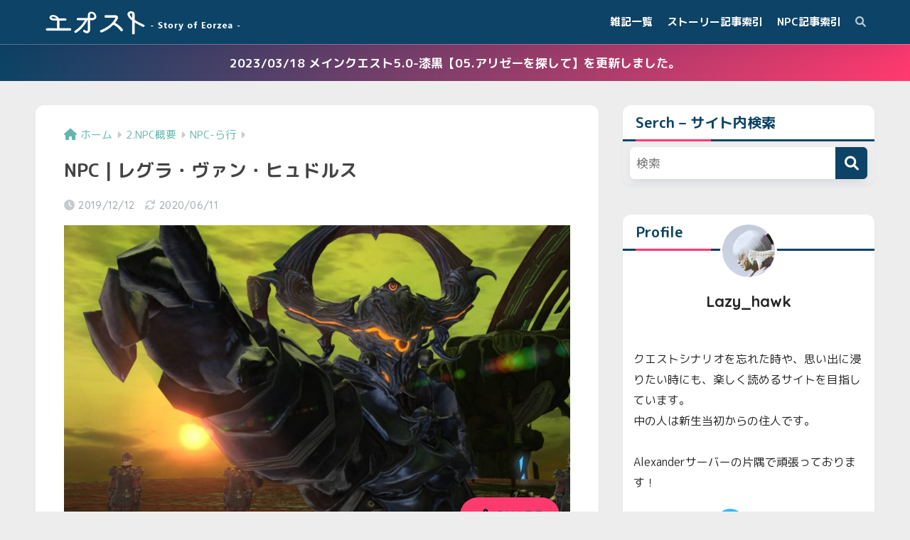

--- FILE ---
content_type: text/html; charset=UTF-8
request_url: https://ffxivstory.net/npc/ra/6686/
body_size: 14790
content:

<!DOCTYPE html>
<html lang="ja">
<head>
  <meta charset="utf-8">
  <meta http-equiv="X-UA-Compatible" content="IE=edge">
  <meta name="HandheldFriendly" content="True">
  <meta name="MobileOptimized" content="320">
  <meta name="viewport" content="width=device-width, initial-scale=1, viewport-fit=cover"/>
  <meta name="msapplication-TileColor" content="#0c4366">
  <meta name="theme-color" content="#0c4366">
  <link rel="pingback" href="https://ffxivstory.net/xmlrpc.php">
  <title>【FF14-NPC】レグラ・ヴァン・ヒュドルス の概要と登場クエスト一覧</title>
<meta name='robots' content='max-image-preview:large' />
<link rel='dns-prefetch' href='//webfonts.sakura.ne.jp' />
<link rel='dns-prefetch' href='//fonts.googleapis.com' />
<link rel='dns-prefetch' href='//use.fontawesome.com' />
<link rel="alternate" type="application/rss+xml" title="エオスト - Story of Eorzea - &raquo; フィード" href="https://ffxivstory.net/feed/" />
<link rel="alternate" type="application/rss+xml" title="エオスト - Story of Eorzea - &raquo; コメントフィード" href="https://ffxivstory.net/comments/feed/" />
<script type="text/javascript">
/* <![CDATA[ */
window._wpemojiSettings = {"baseUrl":"https:\/\/s.w.org\/images\/core\/emoji\/14.0.0\/72x72\/","ext":".png","svgUrl":"https:\/\/s.w.org\/images\/core\/emoji\/14.0.0\/svg\/","svgExt":".svg","source":{"concatemoji":"https:\/\/ffxivstory.net\/wp-includes\/js\/wp-emoji-release.min.js?ver=6.4.7"}};
/*! This file is auto-generated */
!function(i,n){var o,s,e;function c(e){try{var t={supportTests:e,timestamp:(new Date).valueOf()};sessionStorage.setItem(o,JSON.stringify(t))}catch(e){}}function p(e,t,n){e.clearRect(0,0,e.canvas.width,e.canvas.height),e.fillText(t,0,0);var t=new Uint32Array(e.getImageData(0,0,e.canvas.width,e.canvas.height).data),r=(e.clearRect(0,0,e.canvas.width,e.canvas.height),e.fillText(n,0,0),new Uint32Array(e.getImageData(0,0,e.canvas.width,e.canvas.height).data));return t.every(function(e,t){return e===r[t]})}function u(e,t,n){switch(t){case"flag":return n(e,"\ud83c\udff3\ufe0f\u200d\u26a7\ufe0f","\ud83c\udff3\ufe0f\u200b\u26a7\ufe0f")?!1:!n(e,"\ud83c\uddfa\ud83c\uddf3","\ud83c\uddfa\u200b\ud83c\uddf3")&&!n(e,"\ud83c\udff4\udb40\udc67\udb40\udc62\udb40\udc65\udb40\udc6e\udb40\udc67\udb40\udc7f","\ud83c\udff4\u200b\udb40\udc67\u200b\udb40\udc62\u200b\udb40\udc65\u200b\udb40\udc6e\u200b\udb40\udc67\u200b\udb40\udc7f");case"emoji":return!n(e,"\ud83e\udef1\ud83c\udffb\u200d\ud83e\udef2\ud83c\udfff","\ud83e\udef1\ud83c\udffb\u200b\ud83e\udef2\ud83c\udfff")}return!1}function f(e,t,n){var r="undefined"!=typeof WorkerGlobalScope&&self instanceof WorkerGlobalScope?new OffscreenCanvas(300,150):i.createElement("canvas"),a=r.getContext("2d",{willReadFrequently:!0}),o=(a.textBaseline="top",a.font="600 32px Arial",{});return e.forEach(function(e){o[e]=t(a,e,n)}),o}function t(e){var t=i.createElement("script");t.src=e,t.defer=!0,i.head.appendChild(t)}"undefined"!=typeof Promise&&(o="wpEmojiSettingsSupports",s=["flag","emoji"],n.supports={everything:!0,everythingExceptFlag:!0},e=new Promise(function(e){i.addEventListener("DOMContentLoaded",e,{once:!0})}),new Promise(function(t){var n=function(){try{var e=JSON.parse(sessionStorage.getItem(o));if("object"==typeof e&&"number"==typeof e.timestamp&&(new Date).valueOf()<e.timestamp+604800&&"object"==typeof e.supportTests)return e.supportTests}catch(e){}return null}();if(!n){if("undefined"!=typeof Worker&&"undefined"!=typeof OffscreenCanvas&&"undefined"!=typeof URL&&URL.createObjectURL&&"undefined"!=typeof Blob)try{var e="postMessage("+f.toString()+"("+[JSON.stringify(s),u.toString(),p.toString()].join(",")+"));",r=new Blob([e],{type:"text/javascript"}),a=new Worker(URL.createObjectURL(r),{name:"wpTestEmojiSupports"});return void(a.onmessage=function(e){c(n=e.data),a.terminate(),t(n)})}catch(e){}c(n=f(s,u,p))}t(n)}).then(function(e){for(var t in e)n.supports[t]=e[t],n.supports.everything=n.supports.everything&&n.supports[t],"flag"!==t&&(n.supports.everythingExceptFlag=n.supports.everythingExceptFlag&&n.supports[t]);n.supports.everythingExceptFlag=n.supports.everythingExceptFlag&&!n.supports.flag,n.DOMReady=!1,n.readyCallback=function(){n.DOMReady=!0}}).then(function(){return e}).then(function(){var e;n.supports.everything||(n.readyCallback(),(e=n.source||{}).concatemoji?t(e.concatemoji):e.wpemoji&&e.twemoji&&(t(e.twemoji),t(e.wpemoji)))}))}((window,document),window._wpemojiSettings);
/* ]]> */
</script>
<link rel='stylesheet' id='sng-stylesheet-css' href='https://ffxivstory.net/wp-content/themes/sango-theme/style.css?version=3.8.4' type='text/css' media='all' />
<link rel='stylesheet' id='sng-option-css' href='https://ffxivstory.net/wp-content/themes/sango-theme/entry-option.css?version=3.8.4' type='text/css' media='all' />
<link rel='stylesheet' id='sng-old-css-css' href='https://ffxivstory.net/wp-content/themes/sango-theme/style-old.css?version=3.8.4' type='text/css' media='all' />
<link rel='stylesheet' id='sango_theme_gutenberg-style-css' href='https://ffxivstory.net/wp-content/themes/sango-theme/library/gutenberg/dist/build/style-blocks.css?version=3.8.4' type='text/css' media='all' />
<style id='sango_theme_gutenberg-style-inline-css' type='text/css'>
:root{--sgb-main-color:#0c4366;--sgb-pastel-color:#c1cad6;--sgb-accent-color:#ff3a6f;--sgb-widget-title-color:#0c4366;--sgb-widget-title-bg-color:#ffffff;--sgb-bg-color:#ededed;--wp--preset--color--sango-main:var(--sgb-main-color);--wp--preset--color--sango-pastel:var(--sgb-pastel-color);--wp--preset--color--sango-accent:var(--sgb-accent-color)}
</style>
<link rel='stylesheet' id='sng-googlefonts-css' href='https://fonts.googleapis.com/css?family=Quicksand%3A500%2C700%7CM+PLUS+Rounded+1c%3A400%2C700&#038;display=swap' type='text/css' media='all' />
<link rel='stylesheet' id='sng-fontawesome-css' href='https://use.fontawesome.com/releases/v6.1.1/css/all.css' type='text/css' media='all' />
<style id='wp-emoji-styles-inline-css' type='text/css'>

	img.wp-smiley, img.emoji {
		display: inline !important;
		border: none !important;
		box-shadow: none !important;
		height: 1em !important;
		width: 1em !important;
		margin: 0 0.07em !important;
		vertical-align: -0.1em !important;
		background: none !important;
		padding: 0 !important;
	}
</style>
<link rel='stylesheet' id='wp-block-library-css' href='https://ffxivstory.net/wp-includes/css/dist/block-library/style.min.css?ver=6.4.7' type='text/css' media='all' />
<style id='global-styles-inline-css' type='text/css'>
body{--wp--preset--color--black: #000000;--wp--preset--color--cyan-bluish-gray: #abb8c3;--wp--preset--color--white: #ffffff;--wp--preset--color--pale-pink: #f78da7;--wp--preset--color--vivid-red: #cf2e2e;--wp--preset--color--luminous-vivid-orange: #ff6900;--wp--preset--color--luminous-vivid-amber: #fcb900;--wp--preset--color--light-green-cyan: #7bdcb5;--wp--preset--color--vivid-green-cyan: #00d084;--wp--preset--color--pale-cyan-blue: #8ed1fc;--wp--preset--color--vivid-cyan-blue: #0693e3;--wp--preset--color--vivid-purple: #9b51e0;--wp--preset--color--sango-main: var(--sgb-main-color);--wp--preset--color--sango-pastel: var(--sgb-pastel-color);--wp--preset--color--sango-accent: var(--sgb-accent-color);--wp--preset--color--sango-blue: #009EF3;--wp--preset--color--sango-orange: #ffb36b;--wp--preset--color--sango-red: #f88080;--wp--preset--color--sango-green: #90d581;--wp--preset--color--sango-black: #333;--wp--preset--color--sango-gray: gray;--wp--preset--color--sango-silver: whitesmoke;--wp--preset--color--sango-light-blue: #b4e0fa;--wp--preset--color--sango-light-red: #ffebeb;--wp--preset--color--sango-light-orange: #fff9e6;--wp--preset--gradient--vivid-cyan-blue-to-vivid-purple: linear-gradient(135deg,rgba(6,147,227,1) 0%,rgb(155,81,224) 100%);--wp--preset--gradient--light-green-cyan-to-vivid-green-cyan: linear-gradient(135deg,rgb(122,220,180) 0%,rgb(0,208,130) 100%);--wp--preset--gradient--luminous-vivid-amber-to-luminous-vivid-orange: linear-gradient(135deg,rgba(252,185,0,1) 0%,rgba(255,105,0,1) 100%);--wp--preset--gradient--luminous-vivid-orange-to-vivid-red: linear-gradient(135deg,rgba(255,105,0,1) 0%,rgb(207,46,46) 100%);--wp--preset--gradient--very-light-gray-to-cyan-bluish-gray: linear-gradient(135deg,rgb(238,238,238) 0%,rgb(169,184,195) 100%);--wp--preset--gradient--cool-to-warm-spectrum: linear-gradient(135deg,rgb(74,234,220) 0%,rgb(151,120,209) 20%,rgb(207,42,186) 40%,rgb(238,44,130) 60%,rgb(251,105,98) 80%,rgb(254,248,76) 100%);--wp--preset--gradient--blush-light-purple: linear-gradient(135deg,rgb(255,206,236) 0%,rgb(152,150,240) 100%);--wp--preset--gradient--blush-bordeaux: linear-gradient(135deg,rgb(254,205,165) 0%,rgb(254,45,45) 50%,rgb(107,0,62) 100%);--wp--preset--gradient--luminous-dusk: linear-gradient(135deg,rgb(255,203,112) 0%,rgb(199,81,192) 50%,rgb(65,88,208) 100%);--wp--preset--gradient--pale-ocean: linear-gradient(135deg,rgb(255,245,203) 0%,rgb(182,227,212) 50%,rgb(51,167,181) 100%);--wp--preset--gradient--electric-grass: linear-gradient(135deg,rgb(202,248,128) 0%,rgb(113,206,126) 100%);--wp--preset--gradient--midnight: linear-gradient(135deg,rgb(2,3,129) 0%,rgb(40,116,252) 100%);--wp--preset--font-size--small: 13px;--wp--preset--font-size--medium: 20px;--wp--preset--font-size--large: 36px;--wp--preset--font-size--x-large: 42px;--wp--preset--font-family--default: "Helvetica", "Arial", "Hiragino Kaku Gothic ProN", "Hiragino Sans", YuGothic, "Yu Gothic", "メイリオ", Meiryo, sans-serif;--wp--preset--font-family--notosans: "Noto Sans JP", var(--wp--preset--font-family--default);--wp--preset--font-family--mplusrounded: "M PLUS Rounded 1c", var(--wp--preset--font-family--default);--wp--preset--font-family--dfont: "Quicksand", var(--wp--preset--font-family--default);--wp--preset--spacing--20: 0.44rem;--wp--preset--spacing--30: 0.67rem;--wp--preset--spacing--40: 1rem;--wp--preset--spacing--50: 1.5rem;--wp--preset--spacing--60: 2.25rem;--wp--preset--spacing--70: 3.38rem;--wp--preset--spacing--80: 5.06rem;--wp--preset--shadow--natural: 6px 6px 9px rgba(0, 0, 0, 0.2);--wp--preset--shadow--deep: 12px 12px 50px rgba(0, 0, 0, 0.4);--wp--preset--shadow--sharp: 6px 6px 0px rgba(0, 0, 0, 0.2);--wp--preset--shadow--outlined: 6px 6px 0px -3px rgba(255, 255, 255, 1), 6px 6px rgba(0, 0, 0, 1);--wp--preset--shadow--crisp: 6px 6px 0px rgba(0, 0, 0, 1);--wp--custom--wrap--width: 92%;--wp--custom--wrap--default-width: 800px;--wp--custom--wrap--content-width: 1180px;--wp--custom--wrap--max-width: var(--wp--custom--wrap--content-width);--wp--custom--wrap--side: 30%;--wp--custom--wrap--gap: 2em;--wp--custom--wrap--mobile--padding: 15px;--wp--custom--shadow--large: 0 15px 30px -7px rgba(0, 12, 66, 0.15 );--wp--custom--shadow--large-hover: 0 40px 50px -15px rgba(0, 12, 66, 0.2 );--wp--custom--shadow--medium: 0 6px 13px -3px rgba(0, 12, 66, 0.1), 0 0px 1px rgba(0,30,100, 0.1 );--wp--custom--shadow--medium-hover: 0 12px 45px -9px rgb(0 0 0 / 23%);--wp--custom--shadow--solid: 0 1px 2px 0 rgba(24, 44, 84, 0.1), 0 1px 3px 1px rgba(24, 44, 84, 0.1);--wp--custom--shadow--solid-hover: 0 2px 4px 0 rgba(24, 44, 84, 0.1), 0 2px 8px 0 rgba(24, 44, 84, 0.1);--wp--custom--shadow--small: 0 2px 4px #4385bb12;--wp--custom--rounded--medium: 12px;--wp--custom--rounded--small: 6px;--wp--custom--widget--padding-horizontal: 18px;--wp--custom--widget--padding-vertical: 6px;--wp--custom--widget--icon-margin: 6px;--wp--custom--widget--gap: 2.5em;--wp--custom--entry--gap: 1.5rem;--wp--custom--entry--gap-mobile: 1rem;--wp--custom--entry--border-color: #eaedf2;--wp--custom--animation--fade-in: fadeIn 0.7s ease 0s 1 normal;--wp--custom--animation--header: fadeHeader 1s ease 0s 1 normal;--wp--custom--transition--default: 0.3s ease-in-out;--wp--custom--totop--opacity: 0.6;--wp--custom--totop--right: 18px;--wp--custom--totop--bottom: 20px;--wp--custom--totop--mobile--right: 15px;--wp--custom--totop--mobile--bottom: 10px;--wp--custom--toc--button--opacity: 0.6;--wp--custom--footer--column-gap: 40px;}body { margin: 0;--wp--style--global--content-size: 900px;--wp--style--global--wide-size: 980px; }.wp-site-blocks > .alignleft { float: left; margin-right: 2em; }.wp-site-blocks > .alignright { float: right; margin-left: 2em; }.wp-site-blocks > .aligncenter { justify-content: center; margin-left: auto; margin-right: auto; }:where(.wp-site-blocks) > * { margin-block-start: 1.5rem; margin-block-end: 0; }:where(.wp-site-blocks) > :first-child:first-child { margin-block-start: 0; }:where(.wp-site-blocks) > :last-child:last-child { margin-block-end: 0; }body { --wp--style--block-gap: 1.5rem; }:where(body .is-layout-flow)  > :first-child:first-child{margin-block-start: 0;}:where(body .is-layout-flow)  > :last-child:last-child{margin-block-end: 0;}:where(body .is-layout-flow)  > *{margin-block-start: 1.5rem;margin-block-end: 0;}:where(body .is-layout-constrained)  > :first-child:first-child{margin-block-start: 0;}:where(body .is-layout-constrained)  > :last-child:last-child{margin-block-end: 0;}:where(body .is-layout-constrained)  > *{margin-block-start: 1.5rem;margin-block-end: 0;}:where(body .is-layout-flex) {gap: 1.5rem;}:where(body .is-layout-grid) {gap: 1.5rem;}body .is-layout-flow > .alignleft{float: left;margin-inline-start: 0;margin-inline-end: 2em;}body .is-layout-flow > .alignright{float: right;margin-inline-start: 2em;margin-inline-end: 0;}body .is-layout-flow > .aligncenter{margin-left: auto !important;margin-right: auto !important;}body .is-layout-constrained > .alignleft{float: left;margin-inline-start: 0;margin-inline-end: 2em;}body .is-layout-constrained > .alignright{float: right;margin-inline-start: 2em;margin-inline-end: 0;}body .is-layout-constrained > .aligncenter{margin-left: auto !important;margin-right: auto !important;}body .is-layout-constrained > :where(:not(.alignleft):not(.alignright):not(.alignfull)){max-width: var(--wp--style--global--content-size);margin-left: auto !important;margin-right: auto !important;}body .is-layout-constrained > .alignwide{max-width: var(--wp--style--global--wide-size);}body .is-layout-flex{display: flex;}body .is-layout-flex{flex-wrap: wrap;align-items: center;}body .is-layout-flex > *{margin: 0;}body .is-layout-grid{display: grid;}body .is-layout-grid > *{margin: 0;}body{font-family: var(--sgb-font-family);padding-top: 0px;padding-right: 0px;padding-bottom: 0px;padding-left: 0px;}a:where(:not(.wp-element-button)){text-decoration: underline;}.wp-element-button, .wp-block-button__link{background-color: #32373c;border-width: 0;color: #fff;font-family: inherit;font-size: inherit;line-height: inherit;padding: calc(0.667em + 2px) calc(1.333em + 2px);text-decoration: none;}.has-black-color{color: var(--wp--preset--color--black) !important;}.has-cyan-bluish-gray-color{color: var(--wp--preset--color--cyan-bluish-gray) !important;}.has-white-color{color: var(--wp--preset--color--white) !important;}.has-pale-pink-color{color: var(--wp--preset--color--pale-pink) !important;}.has-vivid-red-color{color: var(--wp--preset--color--vivid-red) !important;}.has-luminous-vivid-orange-color{color: var(--wp--preset--color--luminous-vivid-orange) !important;}.has-luminous-vivid-amber-color{color: var(--wp--preset--color--luminous-vivid-amber) !important;}.has-light-green-cyan-color{color: var(--wp--preset--color--light-green-cyan) !important;}.has-vivid-green-cyan-color{color: var(--wp--preset--color--vivid-green-cyan) !important;}.has-pale-cyan-blue-color{color: var(--wp--preset--color--pale-cyan-blue) !important;}.has-vivid-cyan-blue-color{color: var(--wp--preset--color--vivid-cyan-blue) !important;}.has-vivid-purple-color{color: var(--wp--preset--color--vivid-purple) !important;}.has-sango-main-color{color: var(--wp--preset--color--sango-main) !important;}.has-sango-pastel-color{color: var(--wp--preset--color--sango-pastel) !important;}.has-sango-accent-color{color: var(--wp--preset--color--sango-accent) !important;}.has-sango-blue-color{color: var(--wp--preset--color--sango-blue) !important;}.has-sango-orange-color{color: var(--wp--preset--color--sango-orange) !important;}.has-sango-red-color{color: var(--wp--preset--color--sango-red) !important;}.has-sango-green-color{color: var(--wp--preset--color--sango-green) !important;}.has-sango-black-color{color: var(--wp--preset--color--sango-black) !important;}.has-sango-gray-color{color: var(--wp--preset--color--sango-gray) !important;}.has-sango-silver-color{color: var(--wp--preset--color--sango-silver) !important;}.has-sango-light-blue-color{color: var(--wp--preset--color--sango-light-blue) !important;}.has-sango-light-red-color{color: var(--wp--preset--color--sango-light-red) !important;}.has-sango-light-orange-color{color: var(--wp--preset--color--sango-light-orange) !important;}.has-black-background-color{background-color: var(--wp--preset--color--black) !important;}.has-cyan-bluish-gray-background-color{background-color: var(--wp--preset--color--cyan-bluish-gray) !important;}.has-white-background-color{background-color: var(--wp--preset--color--white) !important;}.has-pale-pink-background-color{background-color: var(--wp--preset--color--pale-pink) !important;}.has-vivid-red-background-color{background-color: var(--wp--preset--color--vivid-red) !important;}.has-luminous-vivid-orange-background-color{background-color: var(--wp--preset--color--luminous-vivid-orange) !important;}.has-luminous-vivid-amber-background-color{background-color: var(--wp--preset--color--luminous-vivid-amber) !important;}.has-light-green-cyan-background-color{background-color: var(--wp--preset--color--light-green-cyan) !important;}.has-vivid-green-cyan-background-color{background-color: var(--wp--preset--color--vivid-green-cyan) !important;}.has-pale-cyan-blue-background-color{background-color: var(--wp--preset--color--pale-cyan-blue) !important;}.has-vivid-cyan-blue-background-color{background-color: var(--wp--preset--color--vivid-cyan-blue) !important;}.has-vivid-purple-background-color{background-color: var(--wp--preset--color--vivid-purple) !important;}.has-sango-main-background-color{background-color: var(--wp--preset--color--sango-main) !important;}.has-sango-pastel-background-color{background-color: var(--wp--preset--color--sango-pastel) !important;}.has-sango-accent-background-color{background-color: var(--wp--preset--color--sango-accent) !important;}.has-sango-blue-background-color{background-color: var(--wp--preset--color--sango-blue) !important;}.has-sango-orange-background-color{background-color: var(--wp--preset--color--sango-orange) !important;}.has-sango-red-background-color{background-color: var(--wp--preset--color--sango-red) !important;}.has-sango-green-background-color{background-color: var(--wp--preset--color--sango-green) !important;}.has-sango-black-background-color{background-color: var(--wp--preset--color--sango-black) !important;}.has-sango-gray-background-color{background-color: var(--wp--preset--color--sango-gray) !important;}.has-sango-silver-background-color{background-color: var(--wp--preset--color--sango-silver) !important;}.has-sango-light-blue-background-color{background-color: var(--wp--preset--color--sango-light-blue) !important;}.has-sango-light-red-background-color{background-color: var(--wp--preset--color--sango-light-red) !important;}.has-sango-light-orange-background-color{background-color: var(--wp--preset--color--sango-light-orange) !important;}.has-black-border-color{border-color: var(--wp--preset--color--black) !important;}.has-cyan-bluish-gray-border-color{border-color: var(--wp--preset--color--cyan-bluish-gray) !important;}.has-white-border-color{border-color: var(--wp--preset--color--white) !important;}.has-pale-pink-border-color{border-color: var(--wp--preset--color--pale-pink) !important;}.has-vivid-red-border-color{border-color: var(--wp--preset--color--vivid-red) !important;}.has-luminous-vivid-orange-border-color{border-color: var(--wp--preset--color--luminous-vivid-orange) !important;}.has-luminous-vivid-amber-border-color{border-color: var(--wp--preset--color--luminous-vivid-amber) !important;}.has-light-green-cyan-border-color{border-color: var(--wp--preset--color--light-green-cyan) !important;}.has-vivid-green-cyan-border-color{border-color: var(--wp--preset--color--vivid-green-cyan) !important;}.has-pale-cyan-blue-border-color{border-color: var(--wp--preset--color--pale-cyan-blue) !important;}.has-vivid-cyan-blue-border-color{border-color: var(--wp--preset--color--vivid-cyan-blue) !important;}.has-vivid-purple-border-color{border-color: var(--wp--preset--color--vivid-purple) !important;}.has-sango-main-border-color{border-color: var(--wp--preset--color--sango-main) !important;}.has-sango-pastel-border-color{border-color: var(--wp--preset--color--sango-pastel) !important;}.has-sango-accent-border-color{border-color: var(--wp--preset--color--sango-accent) !important;}.has-sango-blue-border-color{border-color: var(--wp--preset--color--sango-blue) !important;}.has-sango-orange-border-color{border-color: var(--wp--preset--color--sango-orange) !important;}.has-sango-red-border-color{border-color: var(--wp--preset--color--sango-red) !important;}.has-sango-green-border-color{border-color: var(--wp--preset--color--sango-green) !important;}.has-sango-black-border-color{border-color: var(--wp--preset--color--sango-black) !important;}.has-sango-gray-border-color{border-color: var(--wp--preset--color--sango-gray) !important;}.has-sango-silver-border-color{border-color: var(--wp--preset--color--sango-silver) !important;}.has-sango-light-blue-border-color{border-color: var(--wp--preset--color--sango-light-blue) !important;}.has-sango-light-red-border-color{border-color: var(--wp--preset--color--sango-light-red) !important;}.has-sango-light-orange-border-color{border-color: var(--wp--preset--color--sango-light-orange) !important;}.has-vivid-cyan-blue-to-vivid-purple-gradient-background{background: var(--wp--preset--gradient--vivid-cyan-blue-to-vivid-purple) !important;}.has-light-green-cyan-to-vivid-green-cyan-gradient-background{background: var(--wp--preset--gradient--light-green-cyan-to-vivid-green-cyan) !important;}.has-luminous-vivid-amber-to-luminous-vivid-orange-gradient-background{background: var(--wp--preset--gradient--luminous-vivid-amber-to-luminous-vivid-orange) !important;}.has-luminous-vivid-orange-to-vivid-red-gradient-background{background: var(--wp--preset--gradient--luminous-vivid-orange-to-vivid-red) !important;}.has-very-light-gray-to-cyan-bluish-gray-gradient-background{background: var(--wp--preset--gradient--very-light-gray-to-cyan-bluish-gray) !important;}.has-cool-to-warm-spectrum-gradient-background{background: var(--wp--preset--gradient--cool-to-warm-spectrum) !important;}.has-blush-light-purple-gradient-background{background: var(--wp--preset--gradient--blush-light-purple) !important;}.has-blush-bordeaux-gradient-background{background: var(--wp--preset--gradient--blush-bordeaux) !important;}.has-luminous-dusk-gradient-background{background: var(--wp--preset--gradient--luminous-dusk) !important;}.has-pale-ocean-gradient-background{background: var(--wp--preset--gradient--pale-ocean) !important;}.has-electric-grass-gradient-background{background: var(--wp--preset--gradient--electric-grass) !important;}.has-midnight-gradient-background{background: var(--wp--preset--gradient--midnight) !important;}.has-small-font-size{font-size: var(--wp--preset--font-size--small) !important;}.has-medium-font-size{font-size: var(--wp--preset--font-size--medium) !important;}.has-large-font-size{font-size: var(--wp--preset--font-size--large) !important;}.has-x-large-font-size{font-size: var(--wp--preset--font-size--x-large) !important;}.has-default-font-family{font-family: var(--wp--preset--font-family--default) !important;}.has-notosans-font-family{font-family: var(--wp--preset--font-family--notosans) !important;}.has-mplusrounded-font-family{font-family: var(--wp--preset--font-family--mplusrounded) !important;}.has-dfont-font-family{font-family: var(--wp--preset--font-family--dfont) !important;}
.wp-block-navigation a:where(:not(.wp-element-button)){color: inherit;}
.wp-block-pullquote{font-size: 1.5em;line-height: 1.6;}
.wp-block-button .wp-block-button__link{background-color: var(--wp--preset--color--sango-main);border-radius: var(--wp--custom--rounded--medium);color: #fff;font-size: 18px;font-weight: 600;padding-top: 0.4em;padding-right: 1.3em;padding-bottom: 0.4em;padding-left: 1.3em;}
</style>
<link rel='stylesheet' id='child-style-css' href='https://ffxivstory.net/wp-content/themes/sango-theme-child/style.css' type='text/css' media='all' />
<script type="text/javascript" src="https://ffxivstory.net/wp-includes/js/jquery/jquery.min.js?ver=3.7.1" id="jquery-core-js"></script>
<script type="text/javascript" src="https://ffxivstory.net/wp-includes/js/jquery/jquery-migrate.min.js?ver=3.4.1" id="jquery-migrate-js"></script>
<script type="text/javascript" src="//webfonts.sakura.ne.jp/js/sakurav3.js?fadein=0" id="typesquare_std-js"></script>
<link rel="https://api.w.org/" href="https://ffxivstory.net/wp-json/" /><link rel="alternate" type="application/json" href="https://ffxivstory.net/wp-json/wp/v2/posts/6686" /><link rel="EditURI" type="application/rsd+xml" title="RSD" href="https://ffxivstory.net/xmlrpc.php?rsd" />
<link rel="canonical" href="https://ffxivstory.net/npc/ra/6686/" />
<link rel='shortlink' href='https://ffxivstory.net/?p=6686' />
<link rel="alternate" type="application/json+oembed" href="https://ffxivstory.net/wp-json/oembed/1.0/embed?url=https%3A%2F%2Fffxivstory.net%2Fnpc%2Fra%2F6686%2F" />
<link rel="alternate" type="text/xml+oembed" href="https://ffxivstory.net/wp-json/oembed/1.0/embed?url=https%3A%2F%2Fffxivstory.net%2Fnpc%2Fra%2F6686%2F&#038;format=xml" />
<!-- gtag.js -->
<script async src="https://www.googletagmanager.com/gtag/js?id=G-3Z83LK69QK"></script>
<script>
  window.dataLayer = window.dataLayer || [];
  function gtag(){dataLayer.push(arguments);}
  gtag('js', new Date());
  gtag('config', 'G-3Z83LK69QK');
</script>

  <script async src="//pagead2.googlesyndication.com/pagead/js/adsbygoogle.js"></script>
<script>
  (adsbygoogle = window.adsbygoogle || []).push({
    google_ad_client: "ca-pub-7709420760895011",
    enable_page_level_ads: true
  });
</script>

<script async custom-element="amp-auto-ads"
        src="https://cdn.ampproject.org/v0/amp-auto-ads-0.1.js">
</script>

<meta property="og:title" content="NPC | レグラ・ヴァン・ヒュドルス" />
<meta property="og:description" content="エオスト – Story of Eorzea – では、FF14クエストのストーリーあらすじをまとめています。 当ページでは、NPC レグラ・ヴァン・ヒュドルス の概要や、登場クエストの一覧などが参照可能です。 Cont ... " />
<meta property="og:type" content="article" />
<meta property="og:url" content="https://ffxivstory.net/npc/ra/6686/" />
<meta property="og:image" content="https://ffxivstory.net/wp-content/uploads/2019/12/npc-レグラ・ヴァン・ヒュドルス-01.jpg" />
<meta name="thumbnail" content="https://ffxivstory.net/wp-content/uploads/2019/12/npc-レグラ・ヴァン・ヒュドルス-01.jpg" />
<meta property="og:site_name" content="エオスト - Story of Eorzea -" />
<meta name="twitter:card" content="summary_large_image" />
<style type="text/css"></style><noscript><style>.lazyload[data-src]{display:none !important;}</style></noscript><style>.lazyload{background-image:none !important;}.lazyload:before{background-image:none !important;}</style><style type="text/css" id="custom-background-css">
body.custom-background { background-color: #ededed; }
</style>
	<link rel="icon" href="https://ffxivstory.net/wp-content/uploads/2019/02/7becca65d3211f47ade4bc9bcfa93431de497ab8-125x125.png" sizes="32x32" />
<link rel="icon" href="https://ffxivstory.net/wp-content/uploads/2019/02/7becca65d3211f47ade4bc9bcfa93431de497ab8.png" sizes="192x192" />
<link rel="apple-touch-icon" href="https://ffxivstory.net/wp-content/uploads/2019/02/7becca65d3211f47ade4bc9bcfa93431de497ab8.png" />
<meta name="msapplication-TileImage" content="https://ffxivstory.net/wp-content/uploads/2019/02/7becca65d3211f47ade4bc9bcfa93431de497ab8.png" />
<style> a{color:#64b6ac}.header, .drawer__title{background-color:#0c4366}#logo a{color:#ffffff}.desktop-nav li a , .mobile-nav li a, #drawer__open, .header-search__open, .drawer__title{color:#FFF}.drawer__title__close span, .drawer__title__close span:before{background:#FFF}.desktop-nav li:after{background:#FFF}.mobile-nav .current-menu-item{border-bottom-color:#FFF}.widgettitle, .sidebar .wp-block-group h2, .drawer .wp-block-group h2{color:#0c4366;background-color:#ffffff}#footer-menu a, .copyright{color:#FFF}#footer-menu{background-color:#0c4366}.footer{background-color:#e0e4eb}.footer, .footer a, .footer .widget ul li a{color:#3c3c3c}body{font-size:100%}@media only screen and (min-width:481px){body{font-size:107%}}@media only screen and (min-width:1030px){body{font-size:107%}}.totop{background:#ff215c}.header-info a{color:#FFF;background:linear-gradient(95deg, #0c4366, #ff3a6f)}.fixed-menu ul{background:#FFF}.fixed-menu a{color:#a2a7ab}.fixed-menu .current-menu-item a, .fixed-menu ul li a.active{color:#ff3a6f}.post-tab{background:#FFF}.post-tab > div{color:#a7a7a7}body{--sgb-font-family:var(--wp--preset--font-family--mplusrounded)}#fixed_sidebar{top:0px}:target{scroll-margin-top:0px}.Threads:before{background-image:url("https://ffxivstory.net/wp-content/themes/sango-theme/library/images/threads.svg")}.profile-sns li .Threads:before{background-image:url("https://ffxivstory.net/wp-content/themes/sango-theme/library/images/threads-outline.svg")}.X:before{background-image:url("https://ffxivstory.net/wp-content/themes/sango-theme/library/images/x-circle.svg")}.body_bc{background-color:ededed}</style><style>
      # {
        --sgb-table-border-width: 2px;
      }
    </style><style>    .sgb-toc-button {
      background-color: #0c4366;      left: 18px;
      right: auto;
      bottom: 20px;}</style>
</head>
<body class="post-template-default single single-post postid-6686 single-format-standard custom-background fa5">
    <div id="container"> 
          <header class="header">
            <div id="inner-header" class="wrap">
    <div id="logo" class="header-logo h1 dfont">
    <a href="https://ffxivstory.net/" class="header-logo__link">
              <img src="http://ffxivstory.net/wp-content/uploads/2019/06/logo-02.png" alt="エオスト &#8211; Story of Eorzea &#8211;" width="464" height="80" class="header-logo__img">
                </a>
  </div>
  <div class="header-search">
    <input type="checkbox" class="header-search__input" id="header-search-input" onclick="document.querySelector('.header-search__modal .searchform__input').focus()">
  <label class="header-search__close" for="header-search-input"></label>
  <div class="header-search__modal">
    
<form role="search" method="get" class="searchform" action="https://ffxivstory.net/">
  <div>
    <input type="search" class="searchform__input" name="s" value="" placeholder="検索" />
    <button type="submit" class="searchform__submit" aria-label="検索"><i class="fas fa-search" aria-hidden="true"></i></button>
  </div>
</form>

  </div>
</div>  <nav class="desktop-nav clearfix"><ul id="menu-pc%e3%83%98%e3%83%83%e3%83%80%e3%83%bc" class="menu"><li id="menu-item-1768" class="menu-item menu-item-type-taxonomy menu-item-object-category menu-item-1768"><a href="https://ffxivstory.net/category/note/">雑記一覧</a></li>
<li id="menu-item-1028" class="menu-item menu-item-type-post_type menu-item-object-post menu-item-1028"><a href="https://ffxivstory.net/story/45/">ストーリー記事索引</a></li>
<li id="menu-item-1029" class="menu-item menu-item-type-post_type menu-item-object-post menu-item-1029"><a href="https://ffxivstory.net/npc/42/">NPC記事索引</a></li>
<li id="menu-item-1691" class="menu-item menu-item-type-custom menu-item-object-custom menu-item-1691"><a href="#sng_search"><label for="header-search-input"><i class="fa fa-search"></i></label></a></li>
</ul></nav></div>
    </header>
      <div class="header-info animated">
    <a href="https://ffxivstory.net/story/shadowbringers/16909/">
      2023/03/18 メインクエスト5.0-漆黒【05.アリゼーを探して】を更新しました。    </a>
  </div>
  <div id="content">
    <div id="inner-content" class="wrap cf">
      <main id="main">
                  <article id="entry" class="post-6686 post type-post status-publish format-standard has-post-thumbnail category-ra tag-263 tag-104 tag-re tag-356 tag-vi">
            <header class="article-header entry-header">
  <nav id="breadcrumb" class="breadcrumb"><ul itemscope itemtype="http://schema.org/BreadcrumbList"><li itemprop="itemListElement" itemscope itemtype="http://schema.org/ListItem"><a href="https://ffxivstory.net" itemprop="item"><span itemprop="name">ホーム</span></a><meta itemprop="position" content="1" /></li><li itemprop="itemListElement" itemscope itemtype="http://schema.org/ListItem"><a href="https://ffxivstory.net/category/npc/" itemprop="item"><span itemprop="name">2.NPC概要</span></a><meta itemprop="position" content="2" /></li><li itemprop="itemListElement" itemscope itemtype="http://schema.org/ListItem"><a href="https://ffxivstory.net/category/npc/ra/" itemprop="item"><span itemprop="name">NPC-ら行</span></a><meta itemprop="position" content="3" /></li></ul></nav>  <h1 class="entry-title single-title">NPC | レグラ・ヴァン・ヒュドルス</h1>
  <p class="entry-meta vcard dfont">
          <time class="pubdate entry-time" datetime="2019-12-12">2019/12/12</time>
              <time class="updated entry-time" datetime="2020-06-11">2020/06/11</time>
            </p>
      <p class="post-thumbnail"><img width="940" height="539" src="https://ffxivstory.net/wp-content/uploads/2019/12/npc-レグラ・ヴァン・ヒュドルス-01-940x539.jpg" class="attachment-thumb-940 size-thumb-940 wp-post-image" alt="FF14のNPC レグラ・ヴァン・ヒュドルス" decoding="async" fetchpriority="high" srcset="https://ffxivstory.net/wp-content/uploads/2019/12/npc-レグラ・ヴァン・ヒュドルス-01-940x539.jpg 940w, https://ffxivstory.net/wp-content/uploads/2019/12/npc-レグラ・ヴァン・ヒュドルス-01-300x172.jpg 300w, https://ffxivstory.net/wp-content/uploads/2019/12/npc-レグラ・ヴァン・ヒュドルス-01-768x440.jpg 768w, https://ffxivstory.net/wp-content/uploads/2019/12/npc-レグラ・ヴァン・ヒュドルス-01.jpg 1024w" sizes="(max-width: 940px) 100vw, 940px" /></p>
        <input type="checkbox" id="fab">
    <label class="fab-btn accent-bc" for="fab"><i class="fas fa-share-alt" aria-hidden="true"></i></label>
    <label class="fab__close-cover" for="fab"></label>
    <!--FABの中身-->
    <div id="fab__contents">
      <div class="fab__contents-main dfont">
        <label class="close" for="fab"><span></span></label>
        <p class="fab__contents_title">SHARE</p>
                  <div class="fab__contents_img" style="background-image: url(https://ffxivstory.net/wp-content/uploads/2019/12/npc-レグラ・ヴァン・ヒュドルス-01-520x300.jpg);">
          </div>
                  <div class="sns-btn sns-dif">
          <ul>
            <li class="tw sns-btn__item">
      <a href="https://twitter.com/intent/tweet?url=https%3A%2F%2Fffxivstory.net%2Fnpc%2Fra%2F6686%2F&text=NPC+%7C+%E3%83%AC%E3%82%B0%E3%83%A9%E3%83%BB%E3%83%B4%E3%82%A1%E3%83%B3%E3%83%BB%E3%83%92%E3%83%A5%E3%83%89%E3%83%AB%E3%82%B9%EF%BD%9C%E3%82%A8%E3%82%AA%E3%82%B9%E3%83%88+-+Story+of+Eorzea+-" target="_blank" rel="nofollow noopener noreferrer" aria-label="Xでシェアする">
        <img alt="" src="https://ffxivstory.net/wp-content/themes/sango-theme/library/images/x.svg">
        <span class="share_txt">ポスト</span>
      </a>
          </li>
                <li class="fb sns-btn__item">
      <a href="https://www.facebook.com/share.php?u=https%3A%2F%2Fffxivstory.net%2Fnpc%2Fra%2F6686%2F" target="_blank" rel="nofollow noopener noreferrer" aria-label="Facebookでシェアする">
        <i class="fab fa-facebook" aria-hidden="true"></i>        <span class="share_txt">シェア</span>
      </a>
          </li>
                <li class="hatebu sns-btn__item">
      <a href="http://b.hatena.ne.jp/add?mode=confirm&url=https%3A%2F%2Fffxivstory.net%2Fnpc%2Fra%2F6686%2F&title=NPC+%7C+%E3%83%AC%E3%82%B0%E3%83%A9%E3%83%BB%E3%83%B4%E3%82%A1%E3%83%B3%E3%83%BB%E3%83%92%E3%83%A5%E3%83%89%E3%83%AB%E3%82%B9%EF%BD%9C%E3%82%A8%E3%82%AA%E3%82%B9%E3%83%88+-+Story+of+Eorzea+-" target="_blank" rel="nofollow noopener noreferrer" aria-label="はてブでブックマークする">
        <i class="fa fa-hatebu" aria-hidden="true"></i>
        <span class="share_txt">はてブ</span>
      </a>
          </li>
                <li class="line sns-btn__item">
      <a href="https://social-plugins.line.me/lineit/share?url=https%3A%2F%2Fffxivstory.net%2Fnpc%2Fra%2F6686%2F&text=NPC+%7C+%E3%83%AC%E3%82%B0%E3%83%A9%E3%83%BB%E3%83%B4%E3%82%A1%E3%83%B3%E3%83%BB%E3%83%92%E3%83%A5%E3%83%89%E3%83%AB%E3%82%B9%EF%BD%9C%E3%82%A8%E3%82%AA%E3%82%B9%E3%83%88+-+Story+of+Eorzea+-" target="_blank" rel="nofollow noopener noreferrer" aria-label="LINEでシェアする">
                  <i class="fab fa-line" aria-hidden="true"></i>
                <span class="share_txt share_txt_line dfont">LINE</span>
      </a>
    </li>
          </ul>
  </div>
        </div>
    </div>
    
<div class="prnx_box cf">
        <a href="https://ffxivstory.net/npc/ra/6400/" class="prnx pr">
      <p>&nbsp;</p>
		<div class="prnx_tb">
                  <figure><img width="160" height="160" src="https://ffxivstory.net/wp-content/uploads/2019/03/npc-ラニエット-00-160x160.jpg" class="attachment-thumb-160 size-thumb-160 wp-post-image" alt="FF14のNPC ラニエット・ド・アインハルト" decoding="async" srcset="https://ffxivstory.net/wp-content/uploads/2019/03/npc-ラニエット-00-160x160.jpg 160w, https://ffxivstory.net/wp-content/uploads/2019/03/npc-ラニエット-00-150x150.jpg 150w, https://ffxivstory.net/wp-content/uploads/2019/03/npc-ラニエット-00-125x125.jpg 125w" sizes="(max-width: 160px) 100vw, 160px" /></figure>
          
        <span class="prev-next__text">NPC | ラニエット・ド・アインハルト</span>
      </div>		
      <p><i class="fas fa-angle-left" aria-hidden="true"></i> 前の記事</p>
    </a>
    
    <a href="https://ffxivstory.net/npc/ra/7171/" class="prnx nx">
	<p>&nbsp;</p>
      <div class="prnx_tb">
        <span class="prev-next__text">NPC | リエル</span>
                  <figure><img width="160" height="160" src="https://ffxivstory.net/wp-content/uploads/2020/01/npc-リエル-00-160x160.jpg" class="attachment-thumb-160 size-thumb-160 wp-post-image" alt="FF14のNPC リエル" decoding="async" srcset="https://ffxivstory.net/wp-content/uploads/2020/01/npc-リエル-00-160x160.jpg 160w, https://ffxivstory.net/wp-content/uploads/2020/01/npc-リエル-00-150x150.jpg 150w" sizes="(max-width: 160px) 100vw, 160px" /></figure>
              </div>
      <p>次の記事 <i class="fas fa-angle-right" aria-hidden="true"></i></p>
	</a>
  </div>
</header><section class="entry-content">
  <div class="widget_text sponsored"><div class="textwidget custom-html-widget"><script async src="//pagead2.googlesyndication.com/pagead/js/adsbygoogle.js"></script>
<!-- テキスト広告 -->
<ins class="adsbygoogle"
     style="display:block"
     data-ad-client="ca-pub-7709420760895011"
     data-ad-slot="3816500780"
     data-ad-format="auto"
     data-full-width-responsive="true"></ins>
<script>
(adsbygoogle = window.adsbygoogle || []).push({});
</script></div></div><p></p><hr>



<p>エオスト – Story of Eorzea – では、FF14クエストのストーリーあらすじをまとめています。 当ページでは、NPC レグラ・ヴァン・ヒュドルス の概要や、登場クエストの一覧などが参照可能です。</p>


<p></p><div class="center"><br>
  <a href="/story/45/" class="btn raised accent-bc strong wd90" target="_blank" rel="noopener noreferrer">ほかのストーリー記事索引はこちら</a><br>
  <a href="/story/42/" class="btn raised accent-bc strong wd90" target="_blank" rel="noopener noreferrer">ほかのNPC記事索引はこちら</a><br>
<hr><br>
</div>



<div class="toc">    <div id="toc_container" class="sgb-toc--bullets js-smooth-scroll" data-dialog-title="Contents">
      <p class="toc_title">Contents </p>
      <ul class="toc_list">  <li class="first">    <a href="#i-0">人物紹介</a>    <ul class="menu_level_1">      <li class="first last">        <a href="#i-1">Profile</a>      </li>    </ul>  </li>  <li class="last">    <a href="#i-7">登場クエスト</a>    <ul class="menu_level_1">      <li class="first">        <a href="#i-8">3.X -HEAVENSWARD- 蒼天のイシュガルド </a>      </li>      <li class="last">        <a href="#i-9">クロニクルクエスト</a>      </li>    </ul>  </li></ul>
      <a href="#" class="sgb-toc-button js-toc-button" rel="nofollow" data-open-dialog="true"><i class="fa fa-list"></i><span class="sgb-toc-button__text">目次へ</span></a>
    </div></div><h2 class="wp-block-heading" id="i-0">人物紹介</h2>



<h3 class="wp-block-heading" id="i-1">Profile</h3>



<h5 class="wp-block-heading" id="i-2">名前</h5>



<ul><li><a href="/tag/ガイウス">レグラ・ヴァン・ヒュドルス</a></li><li>Regula van Hydrus</li></ul>



<h5 class="wp-block-heading" id="i-3">種族</h5>



<ul><li><a href="/tag/ガレアン族">ガレアン族</a></li></ul>



<h5 class="wp-block-heading" id="i-4">所属</h5>


<div id="">
<figure class="wp-block-table"><table><tbody><tr><td>初登場時</td><td><a href="/tag/ガレマール帝国軍">ガレマール帝国軍</a><br><a href="/tag/第VI軍団">第VI軍団</a>　軍団長</td></tr></tbody></table></figure>
</div>


<h5 class="wp-block-heading" id="i-5">Note</h5>



<p>第VI軍団を率いる軍団長。<br>名門ヒュドルス家の長子であり、ヴァリスとは古くからの友人関係。<br>彼が軍団長にまで昇りつめたのもヴァリスの推挙があったが故であり、愚直な武人を自認するレグラはヴァリスに、絶対の忠義を誓っている。</p>



<p>皇位継承をめぐる争いが勃発した際にはいち早くヴァリス支持を表明した。</p>



<h5 class="wp-block-heading" id="i-6">Encyclopaedia Eorzea</h5>



<p>Vol.01　P.184</p>



<h2 class="wp-block-heading" id="i-7">登場クエスト</h2>



<h3 class="wp-block-heading" id="i-8">3.X -HEAVENSWARD- 蒼天のイシュガルド </h3>



<a class="linkto table" href="https://ffxivstory.net/story/heavensward/6681/"> <span class="tbcell tbimg"><img decoding="async" width="160" height="160" src="https://ffxivstory.net/wp-content/uploads/2019/12/story_3x_3-0_15-00-160x160.jpg" class="attachment-thumb-160 size-thumb-160 wp-post-image" alt="" srcset="https://ffxivstory.net/wp-content/uploads/2019/12/story_3x_3-0_15-00-160x160.jpg 160w, https://ffxivstory.net/wp-content/uploads/2019/12/story_3x_3-0_15-00-150x150.jpg 150w, https://ffxivstory.net/wp-content/uploads/2019/12/story_3x_3-0_15-00-125x125.jpg 125w" sizes="(max-width: 160px) 100vw, 160px"></span> <span class="tbcell tbtext"> STORY | 2.メインクエスト3.0-蒼天【15.北方より来たりし者】 </span> </a> <a class="linkto table" href="https://ffxivstory.net/story/heavensward/6867/"> <span class="tbcell tbimg"><img decoding="async" width="160" height="160" src="https://ffxivstory.net/wp-content/uploads/2019/12/story_3x_3-0_19-00-160x160.jpg" class="attachment-thumb-160 size-thumb-160 wp-post-image" alt="" srcset="https://ffxivstory.net/wp-content/uploads/2019/12/story_3x_3-0_19-00-160x160.jpg 160w, https://ffxivstory.net/wp-content/uploads/2019/12/story_3x_3-0_19-00-150x150.jpg 150w" sizes="(max-width: 160px) 100vw, 160px"></span> <span class="tbcell tbtext"> STORY | 2.メインクエスト3.0-蒼天【19.その翼、エクセルシオ】 </span> </a> <a class="linkto table" href="https://ffxivstory.net/story/heavensward/6935/"> <span class="tbcell tbimg"><img decoding="async" width="160" height="160" src="https://ffxivstory.net/wp-content/uploads/2019/12/story_3x_3-0_20-00-160x160.jpg" class="attachment-thumb-160 size-thumb-160 wp-post-image" alt="" srcset="https://ffxivstory.net/wp-content/uploads/2019/12/story_3x_3-0_20-00-160x160.jpg 160w, https://ffxivstory.net/wp-content/uploads/2019/12/story_3x_3-0_20-00-150x150.jpg 150w" sizes="(max-width: 160px) 100vw, 160px"></span> <span class="tbcell tbtext"> STORY | 2.メインクエスト3.0-蒼天【20.翼、広げて】 </span> </a> <a class="linkto table" href="https://ffxivstory.net/story/heavensward/6997/"> <span class="tbcell tbimg"><img decoding="async" width="160" height="160" src="https://ffxivstory.net/wp-content/uploads/2020/01/story_3x_3-0_21-00-160x160.jpg" class="attachment-thumb-160 size-thumb-160 wp-post-image" alt="" srcset="https://ffxivstory.net/wp-content/uploads/2020/01/story_3x_3-0_21-00-160x160.jpg 160w, https://ffxivstory.net/wp-content/uploads/2020/01/story_3x_3-0_21-00-150x150.jpg 150w" sizes="(max-width: 160px) 100vw, 160px"></span> <span class="tbcell tbtext"> STORY | 2.メインクエスト3.0-蒼天【21.蒼天のイシュガルド Part.1】 </span> </a>



<h3 class="wp-block-heading" id="i-9">クロニクルクエスト</h3>


<p><a class="linkto table" href="https://ffxivstory.net/story/chronicle/9400/"> <span class="tbcell tbimg"><img decoding="async" width="160" height="160" src="https://ffxivstory.net/wp-content/uploads/2022/02/01.昏き微睡みの果つる刻-160x160.jpg" class="attachment-thumb-160 size-thumb-160 wp-post-image" alt="" srcset="https://ffxivstory.net/wp-content/uploads/2022/02/01.昏き微睡みの果つる刻-160x160.jpg 160w, https://ffxivstory.net/wp-content/uploads/2022/02/01.昏き微睡みの果つる刻-150x150.jpg 150w" sizes="(max-width: 160px) 100vw, 160px"></span> <span class="tbcell tbtext"> STORY | 2.クロニクル-古の神々【01.昏き微睡みの果つる刻】 </span> </a> <a class="linkto table" href="https://ffxivstory.net/story/chronicle/9440/"> <span class="tbcell tbimg"><img decoding="async" width="160" height="160" src="https://ffxivstory.net/wp-content/uploads/2022/02/02.星の命運を懸けて-160x160.jpg" class="attachment-thumb-160 size-thumb-160 wp-post-image" alt="" srcset="https://ffxivstory.net/wp-content/uploads/2022/02/02.星の命運を懸けて-160x160.jpg 160w, https://ffxivstory.net/wp-content/uploads/2022/02/02.星の命運を懸けて-150x150.jpg 150w" sizes="(max-width: 160px) 100vw, 160px"></span> <span class="tbcell tbtext"> STORY | 2.クロニクル-古の神々【02.星の命運を懸けて】 </span> </a> <a class="linkto table" href="https://ffxivstory.net/story/chronicle/9520/"> <span class="tbcell tbimg"><img decoding="async" width="160" height="160" src="https://ffxivstory.net/wp-content/uploads/2022/02/04.永き冥路の果てに-160x160.jpg" class="attachment-thumb-160 size-thumb-160 wp-post-image" alt="" srcset="https://ffxivstory.net/wp-content/uploads/2022/02/04.永き冥路の果てに-160x160.jpg 160w, https://ffxivstory.net/wp-content/uploads/2022/02/04.永き冥路の果てに-150x150.jpg 150w" sizes="(max-width: 160px) 100vw, 160px"></span> <span class="tbcell tbtext"> STORY | 2.クロニクル-古の神々【04.永き冥路の果てに】 </span> </a></p>
<div class="widget_text sponsored"><p class="ads-title dfont">スポンサードリンク</p><div class="textwidget custom-html-widget"><script async src="//pagead2.googlesyndication.com/pagead/js/adsbygoogle.js"></script>
<!-- 最後尾広告 -->
<ins class="adsbygoogle"
     style="display:block"
     data-ad-client="ca-pub-7709420760895011"
     data-ad-slot="9742780738"
     data-ad-format="auto"
     data-full-width-responsive="true"></ins>
<script>
(adsbygoogle = window.adsbygoogle || []).push({});
</script></div></div></section><footer class="article-footer">
  <aside>

    <div class="footer-contents">


<div class="prnx_box cf">
        <a href="https://ffxivstory.net/npc/ra/6400/" class="prnx pr">
      <p>&nbsp;</p>
		<div class="prnx_tb">
                  <figure><img width="160" height="160" src="https://ffxivstory.net/wp-content/uploads/2019/03/npc-ラニエット-00-160x160.jpg" class="attachment-thumb-160 size-thumb-160 wp-post-image" alt="FF14のNPC ラニエット・ド・アインハルト" decoding="async" srcset="https://ffxivstory.net/wp-content/uploads/2019/03/npc-ラニエット-00-160x160.jpg 160w, https://ffxivstory.net/wp-content/uploads/2019/03/npc-ラニエット-00-150x150.jpg 150w, https://ffxivstory.net/wp-content/uploads/2019/03/npc-ラニエット-00-125x125.jpg 125w" sizes="(max-width: 160px) 100vw, 160px" /></figure>
          
        <span class="prev-next__text">NPC | ラニエット・ド・アインハルト</span>
      </div>		
      <p><i class="fas fa-angle-left" aria-hidden="true"></i> 前の記事</p>
    </a>
    
    <a href="https://ffxivstory.net/npc/ra/7171/" class="prnx nx">
	<p>&nbsp;</p>
      <div class="prnx_tb">
        <span class="prev-next__text">NPC | リエル</span>
                  <figure><img width="160" height="160" src="https://ffxivstory.net/wp-content/uploads/2020/01/npc-リエル-00-160x160.jpg" class="attachment-thumb-160 size-thumb-160 wp-post-image" alt="FF14のNPC リエル" decoding="async" srcset="https://ffxivstory.net/wp-content/uploads/2020/01/npc-リエル-00-160x160.jpg 160w, https://ffxivstory.net/wp-content/uploads/2020/01/npc-リエル-00-150x150.jpg 150w" sizes="(max-width: 160px) 100vw, 160px" /></figure>
              </div>
      <p>次の記事 <i class="fas fa-angle-right" aria-hidden="true"></i></p>
	</a>
  </div>

        <div class="sns-btn">
    <span class="sns-btn__title dfont">SHARE</span>      <ul>
            <li class="tw sns-btn__item">
      <a href="https://twitter.com/intent/tweet?url=https%3A%2F%2Fffxivstory.net%2Fnpc%2Fra%2F6686%2F&text=NPC+%7C+%E3%83%AC%E3%82%B0%E3%83%A9%E3%83%BB%E3%83%B4%E3%82%A1%E3%83%B3%E3%83%BB%E3%83%92%E3%83%A5%E3%83%89%E3%83%AB%E3%82%B9%EF%BD%9C%E3%82%A8%E3%82%AA%E3%82%B9%E3%83%88+-+Story+of+Eorzea+-" target="_blank" rel="nofollow noopener noreferrer" aria-label="Xでシェアする">
        <img alt="" src="https://ffxivstory.net/wp-content/themes/sango-theme/library/images/x.svg">
        <span class="share_txt">ポスト</span>
      </a>
          </li>
                <li class="fb sns-btn__item">
      <a href="https://www.facebook.com/share.php?u=https%3A%2F%2Fffxivstory.net%2Fnpc%2Fra%2F6686%2F" target="_blank" rel="nofollow noopener noreferrer" aria-label="Facebookでシェアする">
        <i class="fab fa-facebook" aria-hidden="true"></i>        <span class="share_txt">シェア</span>
      </a>
          </li>
                <li class="hatebu sns-btn__item">
      <a href="http://b.hatena.ne.jp/add?mode=confirm&url=https%3A%2F%2Fffxivstory.net%2Fnpc%2Fra%2F6686%2F&title=NPC+%7C+%E3%83%AC%E3%82%B0%E3%83%A9%E3%83%BB%E3%83%B4%E3%82%A1%E3%83%B3%E3%83%BB%E3%83%92%E3%83%A5%E3%83%89%E3%83%AB%E3%82%B9%EF%BD%9C%E3%82%A8%E3%82%AA%E3%82%B9%E3%83%88+-+Story+of+Eorzea+-" target="_blank" rel="nofollow noopener noreferrer" aria-label="はてブでブックマークする">
        <i class="fa fa-hatebu" aria-hidden="true"></i>
        <span class="share_txt">はてブ</span>
      </a>
          </li>
                <li class="line sns-btn__item">
      <a href="https://social-plugins.line.me/lineit/share?url=https%3A%2F%2Fffxivstory.net%2Fnpc%2Fra%2F6686%2F&text=NPC+%7C+%E3%83%AC%E3%82%B0%E3%83%A9%E3%83%BB%E3%83%B4%E3%82%A1%E3%83%B3%E3%83%BB%E3%83%92%E3%83%A5%E3%83%89%E3%83%AB%E3%82%B9%EF%BD%9C%E3%82%A8%E3%82%AA%E3%82%B9%E3%83%88+-+Story+of+Eorzea+-" target="_blank" rel="nofollow noopener noreferrer" aria-label="LINEでシェアする">
                  <i class="fab fa-line" aria-hidden="true"></i>
                <span class="share_txt share_txt_line dfont">LINE</span>
      </a>
    </li>
          </ul>
  </div>
              <div class="footer-meta dfont">
                  <p class="footer-meta_title">CATEGORY :</p>
          <ul class="post-categories">
	<li><a href="https://ffxivstory.net/category/npc/ra/" rel="category tag">NPC-ら行</a></li></ul>                          <div class="meta-tag">
            <p class="footer-meta_title">TAGS :</p>
            <ul><li><a href="https://ffxivstory.net/tag/%e3%82%ac%e3%83%ac%e3%82%a2%e3%83%b3%e6%97%8f/" rel="tag">ガレアン族</a></li><li><a href="https://ffxivstory.net/tag/%e3%82%ac%e3%83%ac%e3%83%9e%e3%83%bc%e3%83%ab%e5%b8%9d%e5%9b%bd%e8%bb%8d/" rel="tag">ガレマール帝国軍</a></li><li><a href="https://ffxivstory.net/tag/re/" rel="tag">れ</a></li><li><a href="https://ffxivstory.net/tag/%e3%83%ac%e3%82%b0%e3%83%a9/" rel="tag">レグラ</a></li><li><a href="https://ffxivstory.net/tag/%e7%ac%acvi%e8%bb%8d%e5%9b%a3/" rel="tag">第VI軍団</a></li></ul>          </div>
              </div>
                  <div id="related_ads" class="widget_text related_ads"><h3 class="h-undeline related_title">PR</h3><div class="textwidget custom-html-widget"><script async src="//pagead2.googlesyndication.com/pagead/js/adsbygoogle.js"></script>
<ins class="adsbygoogle"
     style="display:block"
     data-ad-format="fluid"
     data-ad-layout-key="-7m+f0-1l-3s+d0"
     data-ad-client="ca-pub-7709420760895011"
     data-ad-slot="1996152650"></ins>
<script>
     (adsbygoogle = window.adsbygoogle || []).push({});
</script></div></div>          </div>
      </aside>
</footer>
<div id="comments">
    	<div id="respond" class="comment-respond">
		<h3 id="reply-title" class="comment-reply-title">コメントを残す <small><a rel="nofollow" id="cancel-comment-reply-link" href="/npc/ra/6686/#respond" style="display:none;">コメントをキャンセル</a></small></h3><form action="https://ffxivstory.net/wp-comments-post.php" method="post" id="commentform" class="comment-form" novalidate><p class="comment-notes"><span id="email-notes">メールアドレスが公開されることはありません。</span> <span class="required-field-message"><span class="required">※</span> が付いている欄は必須項目です</span></p><p class="comment-form-comment"><label for="comment">コメント <span class="required">※</span></label> <textarea id="comment" name="comment" cols="45" rows="8" maxlength="65525" required></textarea></p><p class="comment-form-author"><label for="author">名前</label> <input id="author" name="author" type="text" value="" size="30" maxlength="245" autocomplete="name" /></p>
<p class="comment-form-email"><label for="email">メール</label> <input id="email" name="email" type="email" value="" size="30" maxlength="100" aria-describedby="email-notes" autocomplete="email" /></p>
<p class="comment-form-url"><label for="url">サイト</label> <input id="url" name="url" type="url" value="" size="30" maxlength="200" autocomplete="url" /></p>
<p class="form-submit"><input name="submit" type="submit" id="submit" class="submit" value="コメントを送信" /> <input type='hidden' name='comment_post_ID' value='6686' id='comment_post_ID' />
<input type='hidden' name='comment_parent' id='comment_parent' value='0' />
</p></form>	</div><!-- #respond -->
	</div><script type="application/ld+json">{"@context":"http://schema.org","@type":"Article","mainEntityOfPage":"https://ffxivstory.net/npc/ra/6686/","headline":"NPC | レグラ・ヴァン・ヒュドルス","image":{"@type":"ImageObject","url":"https://ffxivstory.net/wp-content/uploads/2019/12/npc-レグラ・ヴァン・ヒュドルス-01.jpg","width":1024,"height":587},"datePublished":"2019-12-12T23:17:24+0900","dateModified":"2020-06-11T22:58:47+0900","author":{"@type":"Person","name":"Lazy_hawk","url":""},"publisher":{"@type":"Person","name":"","logo":{"@type":"ImageObject","url":""}},"description":"エオスト – Story of Eorzea – では、FF14クエストのストーリーあらすじをまとめています。 当ページでは、NPC レグラ・ヴァン・ヒュドルス の概要や、登場クエストの一覧などが参照可能です。 Cont ... "}</script>            </article>
            <div class="prnx_box cf">
        <a href="https://ffxivstory.net/npc/ra/6400/" class="prnx pr">
      <p><i class="fas fa-angle-left" aria-hidden="true"></i> 前の記事</p>
      <div class="prnx_tb">
                  <figure><img width="160" height="160" src="https://ffxivstory.net/wp-content/uploads/2019/03/npc-ラニエット-00-160x160.jpg" class="attachment-thumb-160 size-thumb-160 wp-post-image" alt="FF14のNPC ラニエット・ド・アインハルト" decoding="async" srcset="https://ffxivstory.net/wp-content/uploads/2019/03/npc-ラニエット-00-160x160.jpg 160w, https://ffxivstory.net/wp-content/uploads/2019/03/npc-ラニエット-00-150x150.jpg 150w, https://ffxivstory.net/wp-content/uploads/2019/03/npc-ラニエット-00-125x125.jpg 125w" sizes="(max-width: 160px) 100vw, 160px" /></figure>
          
        <span class="prev-next__text">NPC | ラニエット・ド・アインハルト</span>
      </div>
    </a>
    
    <a href="https://ffxivstory.net/npc/ra/7171/" class="prnx nx">
      <p>次の記事 <i class="fas fa-angle-right" aria-hidden="true"></i></p>
      <div class="prnx_tb">
        <span class="prev-next__text">NPC | リエル</span>
                  <figure><img width="160" height="160" src="https://ffxivstory.net/wp-content/uploads/2020/01/npc-リエル-00-160x160.jpg" class="attachment-thumb-160 size-thumb-160 wp-post-image" alt="FF14のNPC リエル" decoding="async" srcset="https://ffxivstory.net/wp-content/uploads/2020/01/npc-リエル-00-160x160.jpg 160w, https://ffxivstory.net/wp-content/uploads/2020/01/npc-リエル-00-150x150.jpg 150w" sizes="(max-width: 160px) 100vw, 160px" /></figure>
              </div>
    </a>
  </div>                        </main>
        <div id="sidebar1" class="sidebar" role="complementary">
    <aside class="insidesp">
              <div id="notfix" class="normal-sidebar">
          <div id="search-2" class="widget widget_search"><h4 class="widgettitle has-fa-before">Serch &#8211; サイト内検索</h4>
<form role="search" method="get" class="searchform" action="https://ffxivstory.net/">
  <div>
    <input type="search" class="searchform__input" name="s" value="" placeholder="検索" />
    <button type="submit" class="searchform__submit" aria-label="検索"><i class="fas fa-search" aria-hidden="true"></i></button>
  </div>
</form>

</div><div id="custom_html-2" class="widget_text widget widget_custom_html"><h4 class="widgettitle has-fa-before">Profile</h4><div class="textwidget custom-html-widget"><div class="yourprofile">
	<p class="profile-img">
		<img src="http://ffxivstory.net/wp-content/uploads/2019/06/Prof_03.png" width="80" height="80"></p>
<p class="yourname dfont">Lazy_hawk</p>
</div>
<div class="profile-content">　<p>
クエストシナリオを忘れた時や、思い出に浸りたい時にも、楽しく読めるサイトを目指しています。
	<br>中の人は新生当初からの住人です。<br><br>Alexanderサーバーの片隅で頑張っております！<br>
		</p>
</div>
<ul class="profile-sns dfont">
<li><a href="https://twitter.com/HawkLazy"  target="_blank" rel="nofollow" ><i class="fab fa-twitter"></i></a></li>
	<li><a href="https://jp.finalfantasyxiv.com/lodestone/character/4384216/"  rel="nofollow" ><figure class="wp-block-image"><img src="https://ffxivstory.net/wp-content/uploads/2019/03/Huf58epDlt9vXiO8IIfPXxtXI-1.png" alt="" class="wp-image-1411"/></figure></a></li>
</ul></div></div><div id="categories-2" class="widget widget_categories"><h4 class="widgettitle has-fa-before">Category</h4>
			<ul>
					<li class="cat-item cat-item-3"><a href="https://ffxivstory.net/category/story/">1.ストーリーあらすじ <span class="entry-count dfont">232</span></a>
<ul class='children'>
	<li class="cat-item cat-item-7"><a href="https://ffxivstory.net/category/story/a_realm_reborn/">2.X 新生エオルゼア <span class="entry-count dfont">56</span></a>
</li>
	<li class="cat-item cat-item-8"><a href="https://ffxivstory.net/category/story/heavensward/">3.X 蒼天のイシュガルド <span class="entry-count dfont">49</span></a>
</li>
	<li class="cat-item cat-item-9"><a href="https://ffxivstory.net/category/story/stormblood/">4.X 紅蓮のリベレーター <span class="entry-count dfont">52</span></a>
</li>
	<li class="cat-item cat-item-489"><a href="https://ffxivstory.net/category/story/shadowbringers/">5.X 漆黒のヴィランズ <span class="entry-count dfont">7</span></a>
</li>
	<li class="cat-item cat-item-12"><a href="https://ffxivstory.net/category/story/chronicle/">クロニクル <span class="entry-count dfont">40</span></a>
</li>
	<li class="cat-item cat-item-10"><a href="https://ffxivstory.net/category/story/sub/">サブ <span class="entry-count dfont">5</span></a>
</li>
	<li class="cat-item cat-item-11"><a href="https://ffxivstory.net/category/story/job/">ジョブ <span class="entry-count dfont">23</span></a>
</li>
</ul>
</li>
	<li class="cat-item cat-item-4"><a href="https://ffxivstory.net/category/npc/">2.NPC概要 <span class="entry-count dfont">238</span></a>
<ul class='children'>
	<li class="cat-item cat-item-13"><a href="https://ffxivstory.net/category/npc/a/">NPC-あ行 <span class="entry-count dfont">69</span></a>
</li>
	<li class="cat-item cat-item-14"><a href="https://ffxivstory.net/category/npc/ka/">NPC-か行 <span class="entry-count dfont">25</span></a>
</li>
	<li class="cat-item cat-item-15"><a href="https://ffxivstory.net/category/npc/sa/">NPC-さ行 <span class="entry-count dfont">26</span></a>
</li>
	<li class="cat-item cat-item-16"><a href="https://ffxivstory.net/category/npc/ta/">NPC-た行 <span class="entry-count dfont">18</span></a>
</li>
	<li class="cat-item cat-item-17"><a href="https://ffxivstory.net/category/npc/na/">NPC-な行 <span class="entry-count dfont">7</span></a>
</li>
	<li class="cat-item cat-item-18"><a href="https://ffxivstory.net/category/npc/ha/">NPC-は行 <span class="entry-count dfont">35</span></a>
</li>
	<li class="cat-item cat-item-19"><a href="https://ffxivstory.net/category/npc/ma/">NPC-ま行 <span class="entry-count dfont">20</span></a>
</li>
	<li class="cat-item cat-item-20"><a href="https://ffxivstory.net/category/npc/ya/">NPC-や行 <span class="entry-count dfont">8</span></a>
</li>
	<li class="cat-item cat-item-46"><a href="https://ffxivstory.net/category/npc/ra/">NPC-ら行 <span class="entry-count dfont">29</span></a>
</li>
</ul>
</li>
	<li class="cat-item cat-item-6"><a href="https://ffxivstory.net/category/note/">3.雑記・考察 <span class="entry-count dfont">32</span></a>
<ul class='children'>
	<li class="cat-item cat-item-23"><a href="https://ffxivstory.net/category/note/ff14/">FF14 <span class="entry-count dfont">26</span></a>
</li>
	<li class="cat-item cat-item-24"><a href="https://ffxivstory.net/category/note/other-note/">other <span class="entry-count dfont">6</span></a>
</li>
</ul>
</li>
			</ul>

			</div><div id="custom_html-13" class="widget_text widget widget_custom_html"><h4 class="widgettitle has-fa-before">Twitter</h4><div class="textwidget custom-html-widget"><a class="twitter-timeline" data-lang="en" data-height="500" href="https://twitter.com/HawkLazy?ref_src=twsrc%5Etfw">Tweets by HawkLazy</a> <script async src="https://platform.twitter.com/widgets.js" charset="utf-8"></script></div></div><div id="text-2" class="widget widget_text"><h4 class="widgettitle has-fa-before">Copyright</h4>			<div class="textwidget"><p style="font-weight: 400;">Copyright (C) SQUARE ENIX CO., LTD. All Rights Reserved.</p>
<p style="font-weight: 400;">記載されている会社名・製品名・システム名などは、各社の商標、または登録商標です。</p>
</div>
		</div>        </div>
                </aside>
  </div>
    </div>
  </div>
      <footer class="footer">
                <div id="footer-menu">
          <div>
            <a class="footer-menu__btn dfont" href="https://ffxivstory.net/"><i class="fas fa-home" aria-hidden="true"></i> HOME</a>
          </div>
          <nav>
                                  </nav>
          <p class="copyright dfont">
            &copy; 2025            エオスト &#8211; Story of Eorzea &#8211;            All rights reserved.
          </p>
        </div>
      </footer>
    </div> <!-- id="container" -->
<a href="#" class="totop" rel="nofollow" aria-label="トップに戻る"><i class="fa fa-chevron-up" aria-hidden="true"></i></a><style>
      # {
        --sgb-table-border-width: 2px;
      }
    </style><style>    .sgb-toc-button {
      background-color: #0c4366;      left: 18px;
      right: auto;
      bottom: 20px;}</style><link rel='stylesheet' id='sango_theme_icon_style-css' href='https://ffxivstory.net/wp-content/themes/sango-theme/library/gutenberg/dist/icon.build.css?version=3.8.4' type='text/css' media='all' />
<script type="text/javascript" id="sango_theme_client-block-js-js-extra">
/* <![CDATA[ */
var sgb_client_options = {"site_url":"https:\/\/ffxivstory.net","is_logged_in":"","post_id":"6686","save_post_views":"","save_favorite_posts":""};
/* ]]> */
</script>
<script type="text/javascript" src="https://ffxivstory.net/wp-content/themes/sango-theme/library/gutenberg/dist/client.build.js?version=3.8.4" id="sango_theme_client-block-js-js"></script>
<script type="text/javascript" src="https://ffxivstory.net/wp-includes/js/comment-reply.min.js?ver=6.4.7" id="comment-reply-js" async="async" data-wp-strategy="async"></script>
<script type="text/javascript" id="eio-lazy-load-js-before">
/* <![CDATA[ */
var eio_lazy_vars = {"exactdn_domain":"","skip_autoscale":0,"threshold":0};
/* ]]> */
</script>
<script type="text/javascript" src="https://ffxivstory.net/wp-content/plugins/ewww-image-optimizer/includes/lazysizes.min.js" id="eio-lazy-load-js"></script>
<script type="text/javascript" id="toc-front-js-extra">
/* <![CDATA[ */
var tocplus = {"visibility_show":"show","visibility_hide":"hide","width":"Auto"};
/* ]]> */
</script>
<script type="text/javascript" src="https://ffxivstory.net/wp-content/plugins/table-of-contents-plus/front.min.js" id="toc-front-js"></script>
<script>const sng={};sng.domReady=(fn)=>{document.addEventListener("DOMContentLoaded",fn);if(document.readyState==="interactive"||document.readyState==="complete"){fn();}};sng.fadeIn=(el,display="block")=>{if(el.classList.contains(display)){return;}
el.classList.add(display);function fadeInAnimationEnd(){el.removeEventListener('transitionend',fadeInAnimationEnd);};el.addEventListener('transitionend',fadeInAnimationEnd);requestAnimationFrame(()=>{el.classList.add('active');});};sng.fadeOut=(el,display="block")=>{if(!el.classList.contains('active')){return;}
el.classList.remove('active');function fadeOutAnimationEnd(){el.classList.remove(display);el.removeEventListener('transitionend',fadeOutAnimationEnd);};el.addEventListener('transitionend',fadeOutAnimationEnd);};sng.offsetTop=(el)=>{const rect=el.getBoundingClientRect();const scrollTop=window.pageYOffset||document.documentElement.scrollTop;const top=rect.top+scrollTop;return top};sng.wrapElement=(el,wrapper)=>{el.parentNode.insertBefore(wrapper,el);wrapper.appendChild(el);};sng.scrollTop=()=>{return window.pageYOffset||document.documentElement.scrollTop||document.body.scrollTop||0;};sng.domReady(()=>{const toTop=document.querySelector('.totop');if(!toTop){return;}
window.addEventListener('scroll',()=>{if(sng.scrollTop()>700){sng.fadeIn(toTop);}else{sng.fadeOut(toTop);}});toTop.addEventListener('click',(e)=>{e.preventDefault();window.scrollTo({top:0,behavior:'smooth'});});});sng.domReady(()=>{fetch("https://ffxivstory.net/?rest_route=/sng/v1/page-count",{method:'POST',body:JSON.stringify({post_id:6686}),})});</script></body>
</html>


--- FILE ---
content_type: text/html; charset=utf-8
request_url: https://www.google.com/recaptcha/api2/aframe
body_size: 267
content:
<!DOCTYPE HTML><html><head><meta http-equiv="content-type" content="text/html; charset=UTF-8"></head><body><script nonce="Ali9HAuSsBmTCgXcmT5YEQ">/** Anti-fraud and anti-abuse applications only. See google.com/recaptcha */ try{var clients={'sodar':'https://pagead2.googlesyndication.com/pagead/sodar?'};window.addEventListener("message",function(a){try{if(a.source===window.parent){var b=JSON.parse(a.data);var c=clients[b['id']];if(c){var d=document.createElement('img');d.src=c+b['params']+'&rc='+(localStorage.getItem("rc::a")?sessionStorage.getItem("rc::b"):"");window.document.body.appendChild(d);sessionStorage.setItem("rc::e",parseInt(sessionStorage.getItem("rc::e")||0)+1);localStorage.setItem("rc::h",'1767139580048');}}}catch(b){}});window.parent.postMessage("_grecaptcha_ready", "*");}catch(b){}</script></body></html>

--- FILE ---
content_type: text/css
request_url: https://ffxivstory.net/wp-content/themes/sango-theme-child/style.css
body_size: 787
content:
@charset "UTF-8";
/*
 Theme Name: SANGO Child
 Theme URI: https://saruwakakun.design
 Author: SARUWAKA
 Author URI: https://saruwakakun.com
 Template: sango-theme
 Version: 4.0
*/
/*こちらはSANGOの子テーマ用CSSです。以下にCSSを記入していきましょう。*/

/*サイドバーの書式設定*/

h4 {
  border-bottom: solid 3px #0C4366;
  position: relative;
  border-left: none;
}

h4:after {
  position: absolute;
  content: " ";
  display: block;
  border-bottom: solid 3px #FF3A6F;
  bottom: -3px;
  width: 30%;
}

/*hタグの書式設定*/

.entry-content h2 {
  color: #0C4366;/*文字色*/
  padding: 0.5em 0;/*上下の余白*/
  text-align: center;
  border-top: solid 3px #364e96;/*上線*/
  border-bottom: solid 3px #364e96;/*下線*/
}

.entry-content h3 {
  padding: .5em .75em;
  background-color: #f6f6f6;
  border-left: 6px solid #FF3A6F;
}

.entry-content h5 {
  position: relative;
  padding-left: 1.6em;/*アイコン分のスペース*/
  line-height: 1.4;
}

.entry-content h5::before {
  font-family: "Font Awesome 5 Free";
  content: "\f00c";/*アイコンのユニコード*/
  position: absolute;/*絶対位置*/
  font-size: 1em;/*サイズ*/
  left: 0;/*アイコンの位置*/
  top: 0;/*アイコンの位置*/
  color: #FF3A6F; /*アイコン色*/
}

/*要約用のbox*/

.box26 {
 border: solid 2px #0C4366;
 margin: 0 0 0 0
}

.box26 .box-title {
 color: #0C4366;
 font-size: 22px;
}

/*ボタン幅を可変にする*/
#inner-content .wd90 {
    width: 90%;
    text-align: center;
}

/*kanrenカードの幅を最大にする*/
.entry-content .linkto {
  max-width: 100%
}

.right {
    margin: 0 0 0 auto;
}
